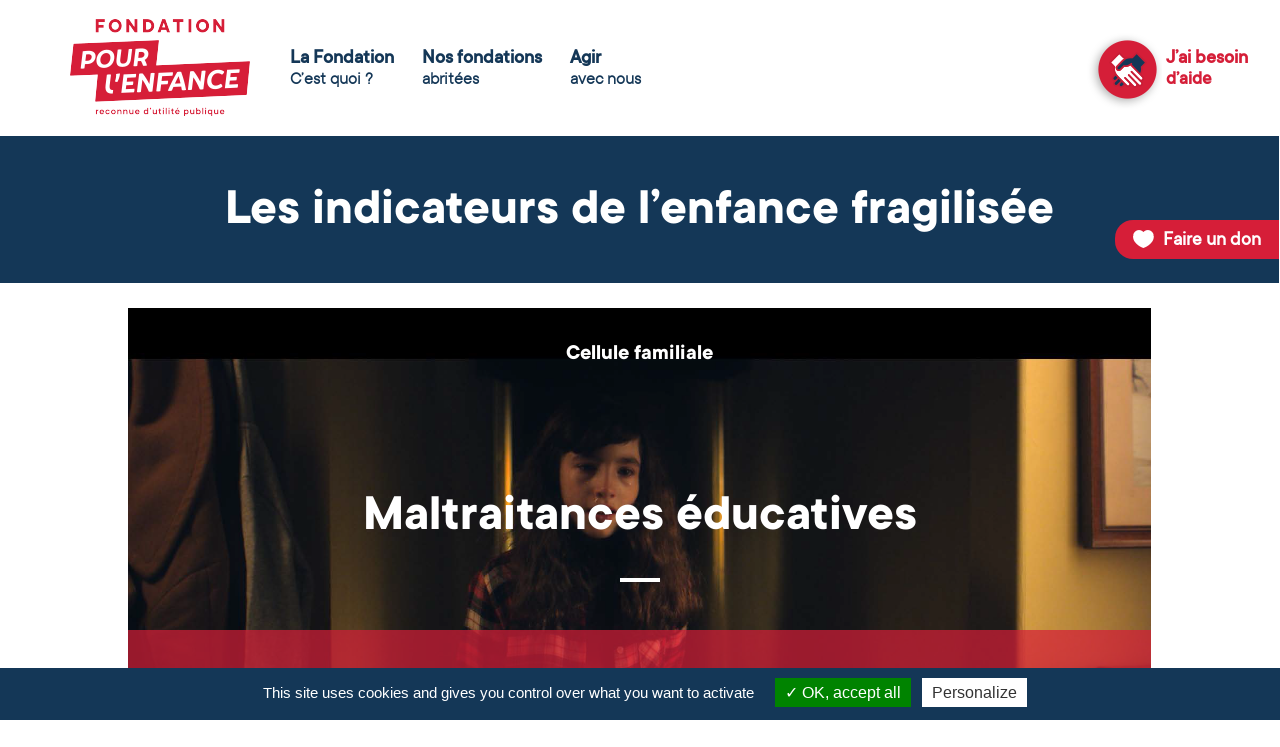

--- FILE ---
content_type: text/css; charset=utf-8
request_url: https://www.fondation-enfance.org/wp-content/et-cache/11792/et-core-unified-deferred-11792.min.css?ver=1765970654
body_size: 175
content:
.et_pb_section_3.et_pb_section{padding-top:0px;padding-bottom:0px;margin-top:0px;margin-bottom:0px}.et_pb_row_2.et_pb_row{padding-top:0px!important;padding-bottom:0px!important;margin-top:0px!important;margin-bottom:0px!important;padding-top:0px;padding-bottom:0px}.et_pb_image_0{text-align:center}.et_pb_section_4.et_pb_section{padding-top:0px;margin-top:0px;margin-bottom:50px}.et_pb_row_3{background-color:#D61E38}.et_pb_row_3.et_pb_row{padding-top:50px!important;padding-right:4%!important;padding-bottom:30px!important;padding-left:4%!important;padding-top:50px;padding-right:4%;padding-bottom:30px;padding-left:4%}.et_pb_column_2{background-color:#E6F5FC;padding-top:60px;padding-right:4%;padding-bottom:50px;padding-left:4%}.et_pb_column_3{padding-top:60px;padding-right:4%;padding-bottom:50px;padding-left:4%}@media only screen and (max-width:980px){.et_pb_image_0 .et_pb_image_wrap img{width:auto}}@media only screen and (max-width:767px){.et_pb_image_0 .et_pb_image_wrap img{width:auto}}